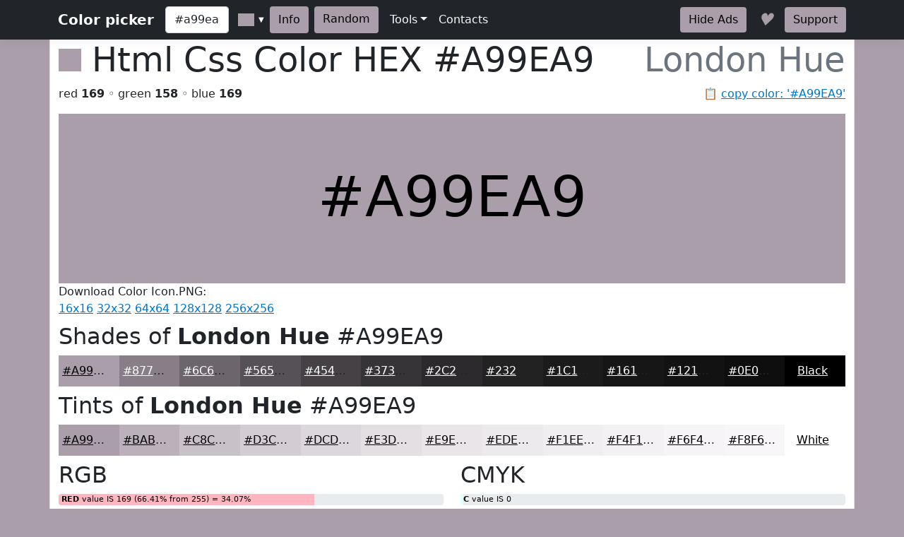

--- FILE ---
content_type: text/html; charset=utf-8
request_url: https://www.htmlcsscolor.com/hex/A99EA9
body_size: 5426
content:
<!DOCTYPE html>
<html lang="en">
<head>
    <meta charset="utf-8" />
    <meta name="viewport" content="width=device-width, initial-scale=1.0" />
    <title>HEX color #A99EA9, Color name: London Hue, RGB(169,158,169), Windows: 11116201. - HtmlCssColor</title>
    <meta name="keywords" content="html, css, color, chart, design, #A99EA9, 0xA99EA9, London Hue, code, rgb, hex, cmyk, hsl, hsv, hsb" />
    <meta name="description" content="#A99EA9 (or 0xA99EA9) is known color: London Hue. HEX triplet: A9, 9E and A9. RGB value is (169,158,169). Sum of RGB (Red&#x2B;Green&#x2B;Blue) = 169&#x2B;158&#x2B;169=496 (65% of max value = 765). Red value is 169 (66.41% from 255 or 34.07% from 496); Green value is 158 (62.11% from 255 or 31.85% from 496); Blue value is 169 (66.41% from 255 or 34.07% from 496); Max value from RGB is 169 - color contains mainly: red, blue. Hex color #A99EA9 is not a web safe color. Web safe color analog (approx): #999999.  Inversed color of #A99EA9 &#x2026;" />

    <meta property="og:title" content="HEX color #A99EA9, Color name: London Hue, RGB(169,158,169), Windows: 11116201.">
    <meta property="og:description" content="#A99EA9 (or 0xA99EA9) is known color: London Hue. HEX triplet: A9, 9E and A9. RGB value is (169,158,169). Sum of RGB (Red&#x2B;Green&#x2B;Blue) = 169&#x2B;158&#x2B;169=496 (65% of max value = 765). Red value is 169 (66.41% from 255 or 34.07% from 496); Green value is 158 (62.11% from 255 or 31.85% from 496); Blue value is 169 (66.41% from 255 or 34.07% from 496); Max value from RGB is 169 - color contains mainly: red, blue. Hex color #A99EA9 is not a web safe color. Web safe color analog (approx): #999999.  Inversed color of #A99EA9 &#x2026;">
    <meta property="og:image" content="https://www.htmlcsscolor.com/preview/256x256/A99EA9.png">
    <meta property="og:url" content="https://www.htmlcsscolor.com/hex/A99EA9">
    <meta property="og:type" content="website">

    <!-- Google tag (gtag.js) -->
<script async src="https://www.googletagmanager.com/gtag/js?id=G-03EE1H9CRP"></script>
<script>
    window.dataLayer = window.dataLayer || [];
    function gtag() { dataLayer.push(arguments); }
    gtag('js', new Date());

    gtag('config', 'G-03EE1H9CRP');
</script>


<script data-cfasync="false" src="https://cmp.gatekeeperconsent.com/min.js"></script>
<script data-cfasync="false" src="https://the.gatekeeperconsent.com/cmp.min.js"></script>
<script async src="//www.ezojs.com/ezoic/sa.min.js"></script>
<script>
    window.ezstandalone = window.ezstandalone || {};
    ezstandalone.cmd = ezstandalone.cmd || [];
</script>

    <link rel="stylesheet" href="/lib/bootstrap/dist/css/bootstrap.min.css?v=z8OR40MowJ8GgK6P89Y-hiJK5-cclzFHzLhFQLL92bg" />
    <link rel="stylesheet" href="/lib/spectrum/spectrum.min.css?v=f7DHWMSMLDrTB7si-ex6mKFVlSAzSRZxWr1y1TxrWE4" />
    <link rel="stylesheet" href="/css/bundle.min.css?v=De1WMXTycUTCORuSkHM4U6PNBhDKEHYH-JwjAkYrjik" />
</head>
<body style="background-color:#A99EA9">

    <header>
    <nav class="navbar navbar-expand-md navbar-toggleable-md navbar-dark bg-dark box-shadow">
        <div class="container">
            <a class="navbar-brand fw-bold" href="/">Color picker</a>
            <button class="navbar-toggler" type="button" data-bs-toggle="collapse" data-bs-target=".navbar-collapse" aria-controls="navbarSupportedContent" aria-expanded="false" aria-label="Toggle navigation">
                <span class="navbar-toggler-icon"></span>
            </button>
            <div class="navbar-collapse collapse d-sm-inline-flex justify-content-between">
                <div class="d-flex">
                    <input id="colorvalue" class="form-control me-2 colorvalue" type="text" placeholder="Color" maxlength="12" value="#a99ea9">
                    <input id="colorpicker" class="colorpicker" type="text" value="#A99EA9">
                    <button class="btn border-0 me-2 ms-1" type="button" onclick="openColor()" style="background-color:#A99EA9;color:black">Info</button>
                    <a class="btn border-0 me-2" href="/hex/A10848" style="background-color:#A99EA9;color:black">Random</a>
                </div>
                <ul class="navbar-nav flex-grow-1">
                    <li class="nav-item dropdown">
                        <a class="nav-link dropdown-toggle text-light" href="#" id="support" data-bs-toggle="dropdown" aria-expanded="false">Tools</a>
                        <ul class="dropdown-menu" aria-labelledby="meta">
                            <li><a class="dropdown-item" href="/#wheel">Color wheel</a></li>
                            <li><a class="dropdown-item" href="/">Gradient generator</a></li>
                            <li><a class="dropdown-item" href="/web-safe-colors">Web safe colors</a></li>
                            <li><a class="dropdown-item" href="/random-colors">Random colors</a></li>
                            <li><hr class="dropdown-divider"></li>
                            <li><a class="dropdown-item" href="/html-color-names">HTML & CSS named colors</a></li>
                            <li><a class="dropdown-item" href="/color-names-rgb-values/A">Color names RGB values</a></li>
                        </ul>
                    </li>
                    <li class="nav-item">
                        <a class="nav-link text-light" href="/contacts">Contacts</a>
                    </li>
                </ul>
                <div class="d-flex">
                    <a class="btn border-0 me-3" href="/hideads" style="background-color:#A99EA9;color:black">Hide Ads</a>
                    <i id="heart-icon" class="me-3 fs-4" style="color:#A99EA9">♥</i>
                    <a class="btn border-0" href="https://koshovyi.com/support" target="_blank" style="background-color:#A99EA9;color:black">Support</a>
                </div>
            </div>
        </div>
    </nav>
</header>

    <div class="container bg-white mt-0 border-start border-end">
        <main role="main" class="pb-3">
            
<div>
    <h1 class="display-5">
        <span style="width:32px;height:32px;display:inline-block;background-color:#A99EA9;"></span>
        <span class="ms-0">Html Css Color HEX <strong id="copyColor">#A99EA9</strong></span>
        <span class="float-end text-muted">London Hue</span>
    </h1>
    <span class="float-end text-muted">📋 <a href="#" class="clipboard" data-clipboard-target="#copyColor">copy color: '#A99EA9'</a></span>
    <p>red <b>169</b> ◦ green <b>158</b> ◦ blue <b>169</b></p>
</div>

<div class="row">
    <div class="col-12">
        <div style="background-color:#A99EA9;height:240px;line-height:280px;width:100%;" class="text-center align-middle">
            <span class="display-1 m-0 p-0" style="color:black">
                #A99EA9
            </span>
        </div>
		<div>
			Download Color Icon.PNG:<br>
			<a title="Download 16x16 PNG ICON Color #A99EA9 (London Hue) HTML CSS" href="/preview/16x16/A99EA9.png" target="_blank">16x16</a>
			<a title="Download 32x32 PNG ICON Color #A99EA9 (London Hue) HTML CSS" href="/preview/32x32/A99EA9.png" target="_blank">32x32</a>
			<a title="Download 64x64 PNG ICON Color #A99EA9 (London Hue) HTML CSS" href="/preview/64x64/A99EA9.png" target="_blank">64x64</a>
			<a title="Download 128x128 PNG ICON Color #A99EA9 (London Hue) HTML CSS" href="/preview/128x128/A99EA9.png" target="_blank">128x128</a>
			<a title="Download 256x256 PNG ICON Color #A99EA9 (London Hue) HTML CSS" href="/preview/256x256/A99EA9.png" target="_blank">256x256</a>
		</div>
    </div>
</div>


<!-- Ezoic - mid_content - mid_content -->
<div id="ezoic-pub-ad-placeholder-111"></div>
<!-- End Ezoic - mid_content - mid_content -->

<h2 class="mt-2">Shades of <strong>London Hue</strong> #A99EA9</h2>
<div class="container">
    <div class="row">
        <div class="col colorbox" style="background-color:#A99EA9"><a style="color:#000000" href="/hex/A99EA9">#A99EA9</a></div>
        <div class="col colorbox" style="background-color:#877E87"><a style="color:#ffffff" href="/hex/877E87">#877E87</a></div>
        <div class="col colorbox" style="background-color:#6C656C"><a style="color:#ffffff" href="/hex/6C656C">#6C656C</a></div>
        <div class="col colorbox" style="background-color:#565156"><a style="color:#ffffff" href="/hex/565156">#565156</a></div>
        <div class="col colorbox" style="background-color:#454145"><a style="color:#ffffff" href="/hex/454145">#454145</a></div>
        <div class="col colorbox" style="background-color:#373437"><a style="color:#ffffff" href="/hex/373437">#373437</a></div>
        <div class="col colorbox" style="background-color:#2C2A2C"><a style="color:#ffffff" href="/hex/2C2A2C">#2C2A2C</a></div>
        <div class="col colorbox" style="background-color:#232223"><a style="color:#ffffff" href="/hex/232223">#232223</a></div>
        <div class="col colorbox" style="background-color:#1C1B1C"><a style="color:#ffffff" href="/hex/1C1B1C">#1C1B1C</a></div>
        <div class="col colorbox" style="background-color:#161616"><a style="color:#ffffff" href="/hex/161616">#161616</a></div>
        <div class="col colorbox" style="background-color:#121212"><a style="color:#ffffff" href="/hex/121212">#121212</a></div>
        <div class="col colorbox" style="background-color:#0E0E0E"><a style="color:#ffffff" href="/hex/0E0E0E">#0E0E0E</a></div>
        <div class="col colorbox" style="background-color:#000000"><a style="color:#ffffff" href="/hex/000000">Black</a></div>
    </div>
</div>

<h2 class="mt-2">Tints of <strong>London Hue</strong> #A99EA9</h2>
<div class="container">
    <div class="row">
        <div class="col colorbox" style="background-color:#A99EA9"><a style="color:#000000" href="/hex/A99EA9">#A99EA9</a></div>
        <div class="col colorbox" style="background-color:#BAB1BA"><a style="color:#000000" href="/hex/BAB1BA">#BAB1BA</a></div>
        <div class="col colorbox" style="background-color:#C8C1C8"><a style="color:#000000" href="/hex/C8C1C8">#C8C1C8</a></div>
        <div class="col colorbox" style="background-color:#D3CDD3"><a style="color:#000000" href="/hex/D3CDD3">#D3CDD3</a></div>
        <div class="col colorbox" style="background-color:#DCD7DC"><a style="color:#000000" href="/hex/DCD7DC">#DCD7DC</a></div>
        <div class="col colorbox" style="background-color:#E3DFE3"><a style="color:#000000" href="/hex/E3DFE3">#E3DFE3</a></div>
        <div class="col colorbox" style="background-color:#E9E5E9"><a style="color:#000000" href="/hex/E9E5E9">#E9E5E9</a></div>
        <div class="col colorbox" style="background-color:#EDEAED"><a style="color:#000000" href="/hex/EDEAED">#EDEAED</a></div>
        <div class="col colorbox" style="background-color:#F1EEF1"><a style="color:#000000" href="/hex/F1EEF1">#F1EEF1</a></div>
        <div class="col colorbox" style="background-color:#F4F1F4"><a style="color:#000000" href="/hex/F4F1F4">#F4F1F4</a></div>
        <div class="col colorbox" style="background-color:#F6F4F6"><a style="color:#000000" href="/hex/F6F4F6">#F6F4F6</a></div>
        <div class="col colorbox" style="background-color:#F8F6F8"><a style="color:#000000" href="/hex/F8F6F8">#F8F6F8</a></div>
        <div class="col colorbox" style="background-color:#FFFFFF"><a style="color:#000000" href="/hex/FFFFFF">White</a></div>
    </div>
</div>

<div class="row">
    <div class="col-md-6 col-sm-12">
        <h2 class="mt-2">RGB</h2>

        <div class="progress">
            <div class="progress-bar ps-1 progress-r" role="progressbar" aria-valuenow="169" aria-valuemin="0" aria-valuemax="255" style="width:66.41%">
            </div>
            <span class="progress-text">&nbsp;<b>RED</b> value IS 169 (66.41% from 255) = 34.07%</span>
        </div>
        <br/>

        <div class="progress">
            <div class="progress-bar ps-1 progress-g" role="progressbar" aria-valuenow="158" aria-valuemin="0" aria-valuemax="255" style="width:62.11%">
            </div>
            <span class="progress-text">&nbsp;<b>GREEN</b> value IS 158 (62.11% from 255) = 31.85%</span>
        </div>
        <br/>

        <div class="progress">
            <div class="progress-bar ps-1 progress-b" role="progressbar" aria-valuenow="169" aria-valuemin="0" aria-valuemax="255" style="width:66.41%">
            </div>
            <span class="progress-text">&nbsp;<b>BLUE</b> value IS 169 (66.41% from 255) = 34.07%</span>
        </div>
        <br/>

        <div class="progress">
            <div class="progress-bar progress-r" role="progressbar" style="width:34.07%" aria-valuenow="15" aria-valuemin="0" aria-valuemax="100">
                <span><strong>R</strong> = 34.07%</span>
            </div>
            <div class="progress-bar progress-g" role="progressbar" style="width:31.85%" aria-valuenow="30" aria-valuemin="0" aria-valuemax="100">
                <span><strong>G</strong> = 31.85%</span>
            </div>
            <div class="progress-bar progress-b" role="progressbar" style="width:34.07%" aria-valuenow="20" aria-valuemin="0" aria-valuemax="100">
                <span><strong>B</strong> = 34.07%</span>
            </div>
        </div>

    </div>
    <div class="col-md-6 col-sm-12">
        <h2 class="mt-2">CMYK</h2>

        <div class="progress">
            <div class="progress-bar ps-1 progress-c" role="progressbar" aria-valuenow="0" aria-valuemin="0" aria-valuemax="100" style="width:0%">
            </div>
            <span class="progress-text">&nbsp;<b>C</b> value IS 0</span>
        </div>
        <br/>

        <div class="progress">
            <div class="progress-bar ps-1 progress-m" role="progressbar" aria-valuenow="0.07" aria-valuemin="0" aria-valuemax="100" style="width:7%">
            </div>
            <span class="progress-text">&nbsp;<b>M</b> value IS 0.07</span>
        </div>
        <br/>

        <div class="progress">
            <div class="progress-bar ps-1 progress-y" role="progressbar" aria-valuenow="0" aria-valuemin="0" aria-valuemax="100" style="width:0%">
            </div>
            <span class="progress-text">&nbsp;<b>Y</b> value IS 0</span>
        </div>
        <br/>

        <div class="progress">
            <div class="progress-bar ps-1 progress-k" role="progressbar" aria-valuenow="0.34" aria-valuemin="0" aria-valuemax="100" style="width:34%">
            </div>
            <span class="progress-text">&nbsp;<b>K</b> value IS 0.34</span>
        </div>

    </div>
</div>

<h2>RGB Variations</h2>
<div class="row text-center align-middle">
    <div class="col-4 col-md-2">
        <span>RGB:</span>
        <div class="colorbox-rgb mt-2" style="background-color:#A99EA9;color:#000000">
            <a href="/hex/A99EA9" style="color:#000000">#A99EA9</a>
        </div>
    </div>
    <div class="col-4 col-md-2">
        <span>RBG:</span>
        <div class="colorbox-rgb mt-2" style="background-color:#A9A99E;color:#000000">
            <a href="/hex/A9A99E" style="color:#000000">#A9A99E</a>
        </div>
    </div>
    <div class="col-4 col-md-2">
        <span>GRB:</span>
        <div class="colorbox-rgb mt-2" style="background-color:#9EA9A9;color:#000000">
            <a href="/hex/9EA9A9" style="color:#000000">#9EA9A9</a>
        </div>
    </div>
    <div class="col-4 col-md-2">
        <span>GBR:</span>
        <div class="colorbox-rgb mt-2" style="background-color:#9EA9A9;color:#000000">
            <a href="/hex/9EA9A9" style="color:#000000">#9EA9A9</a>
        </div>
    </div>
    <div class="col-4 col-md-2">
        <span>BRG:</span>
        <div class="colorbox-rgb mt-2" style="background-color:#A9A9A9;color:#000000">
            <a href="/hex/A9A9A9" style="color:#000000">#A9A9A9</a>
        </div>
    </div>
    <div class="col-4 col-md-2">
        <span>BGR:</span>
        <div class="colorbox-rgb mt-2" style="background-color:#A99EA9;color:#000000">
            <a href="/hex/A99EA9" style="color:#000000">#A99EA9</a>
        </div>
    </div>
</div>

<div class="row">
    <div class="col-lg-8 col-sm-12">
        <h2 class="mt-2">Color information</h2>
        <p style="text-align:justify"><b>#A99EA9</b> (or <b>0xA99EA9</b>) is known <b>color</b>: <strong><a href="/hex/A99EA9">London Hue</a></strong>. HEX triplet: <b>A9</b>, <b>9E</b> and <b>A9</b>. <b>RGB</b> value is (169,158,169). Sum of RGB (Red+Green+Blue) = 169+158+169=496 (<i>65%</i> of max value = 765). <b>Red</b> value is 169 (<i>66.41%</i> from <i>255</i> or <i>34.07%</i> from <i>496</i>); <b>Green</b> value is 158 (<i>62.11%</i> from <i>255</i> or <i>31.85%</i> from <i>496</i>); <b>Blue</b> value is 169 (<i>66.41%</i> from <i>255</i> or <i>34.07%</i> from <i>496</i>); Max value from RGB is 169 - color contains mainly: red, blue. <b>Hex color #A99EA9</b> is not a <b>web safe color</b>. Web safe color analog (approx): <a href="/hex/999999">#999999</a>.  Inversed color of #A99EA9 is <a href="/hex/566156">#566156</a>. Grayscale: <a href="/hex/A2A2A2">#A2A2A2</a>.  Windows color (decimal): -5661015 or <b>11116201</b>. OLE color: 11116201.</p><p style="text-align:justify"><b>HSL</b> color <i>Cylindrical-coordinate representation</i> of color #A99EA9: <b>hue</b> angle of 300º degrees, <b>saturation</b>: 0.06, <b>lightness</b>: 0.64%. <b>HSV</b> value (or <b>HSB</b> Brightness) of color is 0.66% and HSV saturation: 0.07%. Process <b>color model</b> (Four color, <b>CMYK</b>) of #A99EA9 is <i>Cyan</i> = 0, <i>Magento</i> = 0.07, <i>Yellow</i> = 0 and <i>Black</i> (K on CMYK) = 0.34.</p>
    </div>
    <div class="col-lg-4 col-sm-12">
        <h2 class="mt-2">Color convert</h2>
        <table class="table table-hover table-bordered">
            <tbody>
                <tr>
                    <td class="fw-bold">RGB</td>
                    <td>169</td>
                    <td>158</td>
                    <td>169</td>
                    <td>-</td>
                </tr>
                <tr>
                    <td class="fw-bold">CMYK</td>
                    <td>0</td>
                    <td>0.07</td>
                    <td>0</td>
                    <td>0.34</td>
                </tr>
                <tr>
                    <td class="fw-bold">HSL</td>
                    <td>300º</td>
                    <td>0.06%</td>
                    <td>0.64%</td>
                    <td>-</td>
                </tr>
                <tr>
                    <td class="fw-bold">HSV(B)</td>
                    <td>300º</td>
                    <td>0.07%</td>
                    <td>0.66%</td>
                    <td>-</td>
                </tr>
                <tr>
                    <td class="fw-bold">XYZ</td>
                    <td>35.75</td>
                    <td>35.75</td>
                    <td>42.55</td>
                    <td>-</td>
                </tr>
                <tr>
                    <td class="fw-bold">YUV</td>
                    <td>162.54</td>
                    <td>131.64</td>
                    <td>132.61</td>
                    <td>-</td>
                </tr>
            </tbody>
        </table>
    </div>
</div>

<div class="table-responsive">
    <table class="table table-hover table-bordered">
        <thead>
            <tr>
                <th>System</th>
                <th><a href="/hex/FF0000" title="Red color information">Red</a></th>
                <th><a href="/hex/00FF00" title="Green color information">Green</a></th>
                <th><a href="/hex/0000FF" title="Blue color information">Blue</a></th>
                <th><a href="/hex/00FFFF" title="Cyan color information">C</a></th>
                <th><a href="/hex/FF00FF" title="Magenta color information">M</a></th>
                <th><a href="/hex/FFFF00" title="Yellow color information">Y</a></th>
                <th><a href="/hex/000000" title="Black color information">K</a></th>
                <th>H</th>
                <th>S</th>
                <th>L</th>
            </tr>
        </thead>
        <tbody>
            <tr>
                <td>Decimal</td>
                <td>169</td>
                <td>158</td>
                <td>169</td>
                <td>0</td>
                <td>0.07</td>
                <td>0</td>
                <td>0.34</td>
                <td>300</td>
                <td>0.06</td>
                <td>0.64</td>
            </tr>
            <tr>
                <td>Hex</td>
                <td>A9</td>
                <td>9E</td>
                <td>A9</td>
                <td>0</td>
                <td>7</td>
                <td>0</td>
                <td>22</td>
                <td>12C</td>
                <td>6</td>
                <td>40</td>
            </tr>
            <tr>
                <td>Octal</td>
                <td>251</td>
                <td>236</td>
                <td>251</td>
                <td>0</td>
                <td>7</td>
                <td>0</td>
                <td>42</td>
                <td>454</td>
                <td>6</td>
                <td>100</td>
            </tr>
            <tr>
                <td>Binary</td>
                <td>10101001</td>
                <td>10011110</td>
                <td>10101001</td>
                <td>0</td>
                <td>111</td>
                <td>0</td>
                <td>100010</td>
                <td>100101100</td>
                <td>110</td>
                <td>1000000</td>
            </tr>
        </tbody>
    </table>
</div>

<h2 class="mt-2">Color Harmonies of #A99EA9</h2>
<div class="row">

    <div class="col-md-6 col-sm-6">
        <h3><b>Triadic</b> Colors</h3>

        <div class="row">
            <div class="col-6">
                <div class="colorbox" style="background-color:#A9A99E">
                    <a href="/hex/A9A99E" style="color:#000000">
                        #A9A99E
                    </a>
                </div>
            </div>
            <div class="col-6">
                <div class="colorbox" style="background-color:#9EA9A9">
                    <a href="/hex/9EA9A9" style="color:#000000">
                        #9EA9A9
                    </a>
                </div>
            </div>
        </div>
    </div>

    <div class="col-md-6 col-sm-6">
        <h3><b>Analogous</b> colors</h3>
        <div class="row">
            <div class="col-6">
                <div class="colorbox" style="background-color:#A99EA4">
                    <a href="/hex/A99EA4" style="color:#000000">
                    #A99EA4
                    </a>
                </div>
            </div>
            <div class="col-6">
                <div class="colorbox" style="background-color:#A49EA9">
                    <a href="/hex/A49EA9" style="color:#000000">
                    #A49EA9
                    </a>
                </div>
            </div>
        </div>
    </div>

    <div class="col-md-12 col-sm-12">
        <h3><b>Split complements</b> colors</h3>
        <div class="row">
            <div class="col-6">
                <div class="colorbox" style="background-color:#A4A99E">
                    <a href="/hex/A4A99E" style="color:#000000">
                    #A4A99E
                    </a>
                </div>
            </div>
            <div class="col-6">
                <div class="colorbox" style="background-color:#9EA9A4">
                    <a href="/hex/9EA9A4" style="color:#000000">
                    #9EA9A4
                    </a>
                </div>
            </div>
        </div>
    </div>

    <div class="col-12">
        <h3><b>Complementary</b> color</h3>
        <div class="colorbox" style="background-color:#9EA99E">
            <a href="/hex/9EA99E" style="color:#000000">
            #9EA99E
            </a>
        </div>
    </div>

</div>

<h2 class="mt-2">Monochromatic Colors of #A99EA9</h2>
<div class="container">
    <div class="row">
        <div class="colorbox col-12" style="background-color:#E9E6E9">
                <a href="/hex/E9E6E9" style="color:#000000">
            #E9E6E9
            </a>
        </div>
        <div class="colorbox col-12" style="background-color:#D4CFD4">
                <a href="/hex/D4CFD4" style="color:#000000">
            #D4CFD4
            </a>
        </div>
        <div class="colorbox col-12" style="background-color:#9F9B9F">
                <a href="/hex/9F9B9F" style="color:#000000">
            #9F9B9F
            </a>
        </div>
        <div class="colorbox col-12" style="background-color:#7E767E">
                <a href="/hex/7E767E" style="color:#ffffff">
            #7E767E
            </a>
        </div>
        <div class="colorbox col-12" style="background-color:#544F54">
                <a href="/hex/544F54" style="color:#ffffff">
            #544F54
            </a>
        </div>
        <div class="colorbox col-12" style="background-color:#3F3B3F">
                <a href="/hex/3F3B3F" style="color:#ffffff">
            #3F3B3F
            </a>
        </div>
    </div>
</div>

<div class="row">
    <div class="col-md-6 col-sm-12">
        <h3 class="mt-2">Black with #A99EA9</h3>
        <div class="bw-black-box" style="border-color:#A99EA9;">
            <div style="background-color:#A99EA9;">
                <h3 class="bw-hb"><b>Text</b> Example</h3>
            </div>
            <br>
            <h3 class="bw-hb" style="color:#A99EA9;border:solid 1px #A99EA9;"><b>Text</b> Example</h3>
        </div>
    </div>
    <div class="col-md-6 col-sm-12">
        <h3 class="mt-2">White with #A99EA9</h3>
        <div class="bw-white-box" style="border-color:#A99EA9;">
            <div style="background-color:#A99EA9;">
                <h3 class="bw-hw"><b>Text</b> Example</h3>
            </div>
            <br>
            <h3 class="bw-hw" style="color:#A99EA9;border:solid 1px #A99EA9;"><b>Text</b> Example</h3>
        </div>
    </div>
</div>

<h2 class="mt-2">HTML Codes & Css <small>Web design</small></h2>
<div class="row">
    <div class="col-md-4 col-sm-12">
        <p class="mt-2"><b>color</b> css</p>
        <div class="highlight hl-bg">
            <code>
                &lt;style&gt;<br>
                &nbsp;<b><abbr title="Paragraph HTML Tag">p</abbr></b> { color: <b>#A99EA9</b>; }<br><br>
                &nbsp;<b><abbr title="Paragraph HTML Tag set RGB">p</abbr></b> { color: <b>rgb(169,158,169)</b>; }<br><br>
                &nbsp;<b>H1</b>.<abbr title="Your CSS Class for H1 HTML Tag">HeaderClassName</abbr><br>&nbsp;{<br>&nbsp;&nbsp;&nbsp;color: <b>#A99EA9</b>;<br>&nbsp;}<br>
                &nbsp;.<abbr title="Your CSS Class for any HTML object">AnyTagClassName</abbr><br>&nbsp;{<br>&nbsp;&nbsp;&nbsp;color: <b>#A99EA9</b>;<br>&nbsp;}<br>
                &lt;/style&gt;
            </code>
        </div>
    </div>
    <div class="col-md-4 col-sm-12">
        <p class="mt-2"><b>background-color</b> css</p>
        <div class="highlight hl-bg">
            <code>
                &lt;style&gt;<br>
                &nbsp;<b><abbr title="Background for anchor (link) A HTML Tag">a</abbr></b> { background-color: <b>#A99EA9</b>; }<br><br>
                &nbsp;<b><abbr title="Background for anchor (link) A HTML Tag set RGB">a</abbr></b> { background-color: <b>rgb(169,158,169)</b>; }<br><br>
                &nbsp;<b>div</b>.<abbr title="Your Background CSS Class for DIV HTML Tag">DivClassName</abbr><br>&nbsp;{<br>&nbsp;&nbsp;&nbsp;background-color: <b>#A99EA9</b>;<br>&nbsp;}<br>
                &nbsp;.<abbr title="Your Background CSS Class for any HTML object">BgClassName</abbr><br>&nbsp;{<br>&nbsp;&nbsp;&nbsp;background-color: <b>#A99EA9</b>;<br>&nbsp;}<br>
                &lt;/style&gt;
            </code>
        </div>
    </div>
    <div class="col-md-4 col-sm-12">
        <p class="mt-2"><b>border-color</b> css</p>
        <div class="highlight hl-bg">
            <code>
                &lt;style&gt;<br>
                &nbsp;<b><abbr title="Border color for label (span) HTML Tag">span</abbr></b> { border-color: <b>#A99EA9</b>; }<br><br>
                &nbsp;<b><abbr title="Border color for label (span) HTML Tag set RGB">span</abbr></b> { border-color: <b>rgb(169,158,169)</b>; }<br><br>
                &nbsp;<b>td</b>.<abbr title="Your border color CSS Class for table cell TD HTML Tag">TdClassName</abbr><br>&nbsp;{<br>&nbsp;&nbsp;&nbsp;border-color: <b>#A99EA9</b>;<br>&nbsp;}<br>
                &nbsp;.<abbr title="Your border color CSS Class for any HTML object">TagClassName</abbr><br>&nbsp;{<br>&nbsp;&nbsp;&nbsp;border-color: <b>#A99EA9</b>;<br>&nbsp;}<br>
                &lt;/style&gt;
            </code>
        </div>
    </div>
</div>

        </main>
        <footer class="border-top text-muted mt-3 pt-3 pb-3">
    &copy; 2014-2026 <b>HtmlCssColor.com</b> <a href="https://koshovyi.com" target="_blank">Dmytro Koshovyi</a>. Ukraine, Kyiv/Mykolaiv. <a href="/contacts">Contacts</a>
</footer>

    </div>
    
    <script src="/lib/jquery/dist/jquery.min.js?v=9_aliU8dGd2tb6OSsuzixeV4y_faTqgFtohetphbbj0" defer></script>
    <script src="/lib/bootstrap/dist/js/bootstrap.bundle.min.js?v=KuvCVS19rfTjoLgMyDDCdOkRRlhNrY4psEM4uezts2M" defer></script>
    <script src="/lib/spectrum/spectrum.min.js?v=VQbPFecGajMAZ-kOC5T3BWxXULtHafNGbtBtuMlm-7w" defer></script>
    <script src="/lib/clipboard.js/clipboard.min.js?v=4XodgW4TwIJuDtf-v6vDJ39FVxI0veC_kSCCmnFp7ck" defer></script>
    <script src="/js/bundle.min.js?v=PAoJd-aekl9PfiKgH2Hkz3N2ZuF1TOh0bPgoo7ANSqM" defer></script>
    
</body>
</html>
